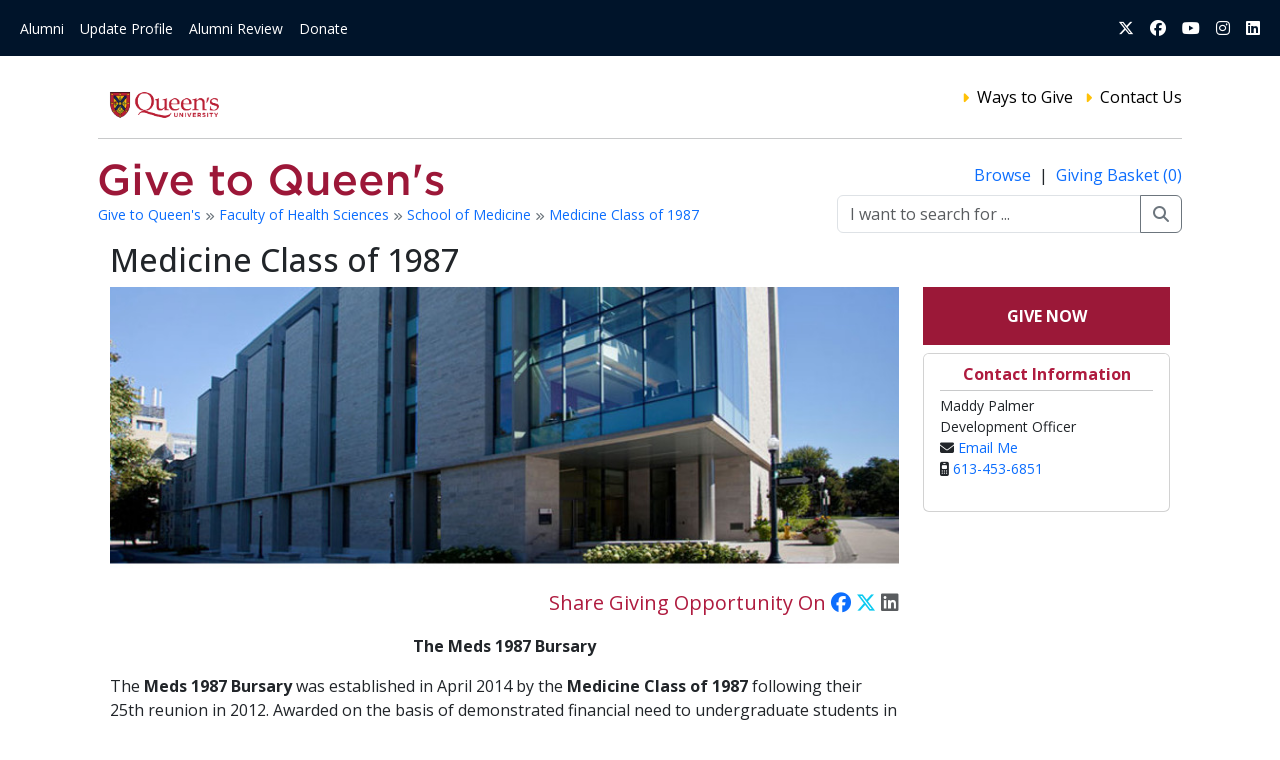

--- FILE ---
content_type: text/html; charset=UTF-8
request_url: https://givetoqueens.ca/project/view/179/396
body_size: 4245
content:
<!DOCTYPE html>
<html lang="en">
    <head>
        <meta charset="utf-8">
        <meta http-equiv="X-UA-Compatible" content="IE=edge">
        <meta name="viewport" content="width=device-width, initial-scale=1">

        <!-- OPEN GRAPH -->
                    <meta property="og:type" content="article" />
            <meta property="og:title" content="The Meds 1987 Bursary
The Meds 1987 Bursary was established in April 2014 by the Medicine Class of 1987 following their 25th reunion in 2012. Awarded on the basis of demonstrated financial need to undergraduate students in any year of the School of Medicine in the Faculty of Health Sciences.
The capital balance of the Meds 1987 Bursary was $94,893 as of April 30, 2022. The capital balance was ranked 16th out of 42 endowed class funds in the Faculty of Health Sciences.
Since its inception, the Meds 1987 Bursary has disbursed $17,900 to 6 medical students with demonstrated financial need at Queen&#039;s." />
            <meta property="og:description" content="Make a gift to Queen&#039;s today and make an immediate impact on our students and the world." />
            <meta property="og:image" content="" />
                <meta property="og:url" content="https://givetoqueens.ca/project/view/179/396" />
        <!-- OPEN GRAPH -->
        <meta name="description" content="Make a gift to Queen's today and make an immediate impact on our students and the world.">
        <meta name="keywords" content="Queen's donation, donate to Queen's, give to Queen's">

        <title>
                            Give to Queen's
                    </title>
        <link rel="icon" type="image/png" href="https://givetoqueens.ca/favicon.ico">

        <script src="https://proxy.csidetm.com/script.js" referrerpolicy="origin"></script>

        <!-- GOOGLE TAG MANAGER -->
    <script>
        (function(w,d,s,l,i){w[l]=w[l]||[];w[l].push({'gtm.start': new Date().getTime(),event:'gtm.js'});var f=d.getElementsByTagName(s)[0], j=d.createElement(s),dl=l!='dataLayer'?'&l='+l:'';j.async=true;j.src='https://proxy.csidetm.com/https://www.googletagmanager.com/gtm.js?id='+i+dl;f.parentNode.insertBefore(j,f);})(window,document,'script','dataLayer','GTM-P5LM3QZ');
    </script>

        <link rel="preconnect" href="https://fonts.googleapis.com">
        <link rel="preconnect" href="https://fonts.gstatic.com" crossorigin>
        <link href="https://fonts.googleapis.com/css2?family=Open+Sans:ital,wght@0,400;0,500;0,700;0,800;1,400;1,500;1,700;1,800&family=Volkhov:ital,wght@0,400;0,700;1,400;1,700&display=swap" rel="stylesheet">

        <!-- Vendors -->
        <link href="https://givetoqueens.ca/assets/vendor/bootstrap/css/bootstrap.min.css" rel="stylesheet" type="text/css">
        <link href="https://givetoqueens.ca/assets/vendor/font-awesome-6/css/all.min.css" rel="stylesheet" type="text/css">


        <!-- Custom styles for this template -->
        <link href='https://fonts.googleapis.com/css?family=Open+Sans:400,600,800,700' rel='stylesheet' type='text/css'>
        <link href="https://givetoqueens.ca/assets/css/main.css" rel="stylesheet" type="text/css">

        <!-- Core JS files -->
        <script type="text/javascript" src="https://proxy.csidetm.com/https://givetoqueens.ca/assets/vendor/popperjs/popper.min.js" referrerpolicy="origin"></script>
        <script type="text/javascript" src="https://proxy.csidetm.com/https://givetoqueens.ca/assets/vendor/bootstrap/js/bootstrap.min.js" referrerpolicy="origin"></script>
        <script type="text/javascript" src="https://proxy.csidetm.com/https://givetoqueens.ca/assets/vendor/vuejs/vue.global.js" referrerpolicy="origin"></script>
        <script type="text/javascript" src="https://proxy.csidetm.com/https://givetoqueens.ca/assets/vendor/lodash/lodash.min.js" referrerpolicy="origin"></script>

            </head>
    <body>
        <! -- GOOGLE TAG MANAGER -->
    <noscript><iframe src="https://www.googletagmanager.com/ns.html?id=GTM-P5LM3QZ" height="0" width="0" style="display:none;visibility:hidden"></iframe></noscript>

        <nav class="navbar navbar-expand-lg bg-nav-queens mb-2">
    <div class="container-fluid">
        <button class="navbar-toggler" type="button" data-bs-toggle="collapse" data-bs-target="#navbarSupportedContent" aria-controls="navbarSupportedContent" aria-expanded="false" aria-label="Toggle navigation">
            <span class="navbar-toggler-icon">
                <i class="fas fa-bars" style="color:#fff; font-size:28px;"></i>
            </span>
        </button>
        <div class="collapse navbar-collapse" id="navbarSupportedContent">
            <ul class="navbar-nav me-auto mb-2 mb-lg-0 small">
                <li class="nav-item">
                    <a href="https://www.queensu.ca/alumni/" class="nav-link">Alumni</a>
                </li>
                <li class="nav-item">
                    <a href="https://apps.adv.queensu.ca/forms/biographic/" class="nav-link">Update Profile</a>
                </li>
                <li class="nav-item">
                    <a href="http://www.queensu.ca/gazette/alumnireview" class="nav-link">Alumni Review</a>
                </li>
                <li class="nav-item">
                    <a href="https://www.givetoqueens.ca/give/" class="nav-link">Donate</a>
                </li>
            </ul>

            <ul class="navbar-nav ms-auto">
                <li class="nav-item">
                    <a href="https://twitter.com/queensualumni" class="nav-link">
                        <i class="fa-brands fa-x-twitter"></i>
                    </a>
                </li>
                <li class="nav-item">
                    <a href="https://www.facebook.com/queensualumni" class="nav-link">
                        <i class="fa-brands fa-facebook"></i>
                    </a>
                </li>
                <li class="nav-item">
                    <a href="https://www.youtube.com/user/queensualumni" class="nav-link">
                        <i class="fa-brands fa-youtube"></i>
                    </a>
                </li>
                <li class="nav-item">
                    <a href="https://www.instagram.com/queensualumni/" class="nav-link">
                        <i class="fa-brands fa-instagram"></i>
                    </a>
                </li>
                <li class="nav-item">
                    <a href="https://www.linkedin.com/school/6926?pathWildcard=6926" class="nav-link"">
                        <i class="fa-brands fa-linkedin"></i>
                    </a>
                </li>
            </ul>
        </div>
    </div>
</nav>

        <div class="container main-content pb-2">
            <div class="row">
                <div class="col">
                    <div class="card pt-0 border-0">
                        <div class="card-body">
                            <!-- Header -->
                            <div class="header-nav row">
                                <div class="col-4 align-self-center">
                                    <img src="https://givetoqueens.ca/assets/images/word-mark.png" alt="Queen's University" style="max-height: 50px;">
                                </div>
                                <div class="col-8 align-self-center">
                                    <ul class="list-inline text-end sub-header-nav">
                                        <li class="list-inline-item">
                                            <i class="fa fa-caret-right text-warning small"></i>
                                            <a href="https://givetoqueens.ca/article/view/ways-to-give">
                                                Ways to Give
                                            </a>
                                        </li>






                                        <li class="list-inline-item">
                                            <i class="fa fa-caret-right text-warning small"></i>
                                            <a href="https://givetoqueens.ca/article/view/3">
                                                Contact Us
                                            </a>
                                        </li>
                                    </ul>
                                </div>
                            </div>

                            <div class="row">
                                <div class="col">
                                    <hr class="mt-2 mb-4">
                                </div>
                            </div>

                            <!-- Subheader -->
                            <div class="row">
                                <div class="col-md-8">
                                    <a href="https://givetoqueens.ca">
                                        <img src="https://givetoqueens.ca/assets/images/give-word-mark.png" alt="Give to Queen's" class="img-fluid">
                                    </a>
                                    <p class="crumbs pt-2 small">
                                                                                                                            <a href="https://givetoqueens.ca">
                                                Give to Queen&#039;s
                                            </a>
                                                                                            <i class="fa fa-angle-double-right text-secondary" style="font-size: 0.7em;"></i>
                                                                                                                                <a href="https://givetoqueens.ca/navigation/view/12">
                                                Faculty of Health Sciences
                                            </a>
                                                                                            <i class="fa fa-angle-double-right text-secondary" style="font-size: 0.7em;"></i>
                                                                                                                                <a href="https://givetoqueens.ca/navigation/view/259">
                                                School of Medicine
                                            </a>
                                                                                            <i class="fa fa-angle-double-right text-secondary" style="font-size: 0.7em;"></i>
                                                                                                                                <a href="https://givetoqueens.ca/navigation/view/396">
                                                Medicine Class of 1987
                                            </a>
                                                                                                                                                                                                                    </p>
                                </div>
                                <div class="basket-links col-md-4 text-end">
                                    <div>
                                        <a href="https://givetoqueens.ca/search/browse">
                                            Browse
                                        </a>
                                        &nbsp;|&nbsp;
                                        <a href="https://givetoqueens.ca/donate">
                                                                                        Giving Basket (0)
                                        </a>
                                    </div>
                                    <div>
                                        <form action="https://givetoqueens.ca/search" method="GET" class="pt-2" autocomplete="off">
                                            <div class="input-group">
                                                <input type="text" class="form-control" placeholder="I want to search for ..." name="terms">
                                                <button type="submit" class="btn btn-outline-secondary">
                                                    <i class="fa fa-search"></i>
                                                </button>
                                            </div>
                                        </form>
                                    </div>
                                </div>
                            </div>

                            <!-- Content -->
                            
    <div class="container">
        <div class="row">
            <div class="col">
                <div>
                    <h2>
                        Medicine Class of 1987
                    </h2>
                </div>
            </div>
        </div>

        <div class="row">
            <div class="col-md-9">
                <div class="text-center">
                                                                        <img src="https://givetoqueens.ca/assets/images/Projects/project-60b77697adbe4.jpg" alt="Donate to Medicine Class of 1987" class="img-fluid mb-3" style="max-height: 425px;">
                                                            </div>

                <!-- SHARING -->
                <div class="share-links text-end lead mb-3">
                    <span class="text-red">Share Giving Opportunity On</span>
                    <a href="https://www.facebook.com/sharer/sharer.php?u=https://givetoqueens.ca/project/179_396_medicine_class_of_1987" title="Facebook">
                        <i class="fa fa-brands fa-facebook"></i>
                    </a>
                    <a href="https://twitter.com/share?url=https://givetoqueens.ca/project/179_396_medicine_class_of_1987" title="Twitter" class="text-info">
                        <i class="fa fa-brands fa-x-twitter"></i>
                    </a>
                    <a href="https://www.linkedin.com/sharing/share-offsite/?url=https://givetoqueens.ca/project/179_396_medicine_class_of_1987" title="LinkedIn" class="text-muted">
                        <i class="fa fa-brands fa-linkedin"></i>
                    </a>
                </div>
                <!-- SHARING -->

                <!-- SHOW SMALL ONLY -->
                <div class="d-block d-md-none">
                    <a href="https://givetoqueens.ca/donate/project/store/179" class="btn btn-red rounded-0 text-white w-100 py-3">
                        Give Now
                    </a>
                </div>
                <!-- SHOW SMALL ONLY -->

                <div class="project-content">
                    <p style="text-align: center;"><strong>The Meds 1987 Bursary</strong></p>
<p>The <strong>Meds 1987 Bursary</strong> was established in April 2014 by the <strong>Medicine Class of 1987</strong> following their 25th reunion in 2012. Awarded on the basis of demonstrated financial need to undergraduate students in any year of the School of Medicine in the Faculty of Health Sciences.</p>
<p>The capital balance of the Meds 1987 Bursary was $94,893 as of April 30, 2022. The capital balance was ranked 16th out of 42 endowed class funds in the Faculty of Health Sciences.</p>
<p>Since its inception, the Meds 1987 Bursary has disbursed $17,900 to 6 medical students with demonstrated financial need at Queen's.</p>
                </div>
            </div>
            <div class="col-md-3">
                <div class="text-center mb-2">
                    <!-- DONT SHOW IF SMALL -->
                    <div class="d-none d-md-block">
                        <a href="https://givetoqueens.ca/donate/project/store/179" class="btn btn-red rounded-0 text-white w-100 py-3">
                            Give Now
                        </a>
                    </div>


                </div>

                                                            <div class="card mb-3">
        <div class="card-header text-center bg-white border-0 text-red pb-0">
            <b>
                Contact Information
            </b>
        </div>
        <div class="card-body pt-1">
            <hr class="p-0 m-0 pb-1">
            <div class="row widget-links">
                <div class="col small">
                    <ul class="list-unstyled">
                                                    <li class="list-item">
                                Maddy Palmer
                            </li>
                        
                                                    <li class="list-item">
                                Development Officer
                            </li>
                        
                                                    <li class="list-item">
                                <i class="fa fa-envelope"></i>
                                <a href="mailto:maddy.palmer@queensu.ca">
                                    Email Me
                                </a>
                            </li>
                        
                                                    <li class="list-item">
                                <i class="fa fa-mobile-retro"></i>
                                <a href="tel:613-453-6851">
                                    613-453-6851
                                </a>
                            </li>
                                            </ul>
                </div>
                            </div>
        </div>
    </div>
                                                                    </div>
        </div>
    </div>
                        </div>
                    </div>
                </div>
            </div>
        </div>

        <!-- Footer -->
        <div class="footer pt-3 text-sm mb-0 pb-0">
            <div class="container">
                <div class="row">
                    <div class="col-sm-4">
                        Queen's University is situated on <a href="http://www.queensu.ca/encyclopedia/t/traditional-territories">traditional Anishinaabe and Haudenosaunee Territory</a>.
                    </div>
                    <div class="col-sm-3">
                        <ul class="list-unstyled">
                            <li>
                                <a href="https://www.queensu.ca/alumni/">
                                    Alumni
                                </a>
                            </li>
                            <li>
                                <a href="https://twitter.com/queensualumni">
                                    Twitter
                                </a>
                            </li>
                            <li>
                                <a href="https://www.facebook.com/queensualumni">
                                    Facebook
                                </a>
                            </li>
                            <li>
                                <a href="https://www.linkedin.com/groups/8154377">
                                    LinkedIn (Queen's Connects)
                                </a>
                            </li>
                            <li>
                                <a href="https://www.instagram.com/queensualumni/">
                                    Instagram
                                </a>
                            </li>
                            <li>
                                <a href="http://www.queensu.ca/gazette/alumnireview">
                                    Queen's Alumni Review
                                </a>
                            </li>
                             <li class="mt-3">
                                <a href="https://www.queensu.ca/alumni/privacy">
                                    Privacy Statement
                                </a>
                            </li>
                        </ul>
                    </div>
                    <div class="col-sm-3">
                        <p>
                            <strong>Office of Advancement</strong>
                        </p>
                        <p>
                            Queen's University <br>
                            Kingston, Ontario K7L 3N6
                        </p>
                        <p>
                            Phone: 613-533-2060 <br>
                            Toll free: 1-800-267-7837 <br>
                            Email: <a href="mailto:gifts@queensu.ca">gifts@queensu.ca</a>
                        </p>
                    </div>
                    <div class="col-sm-2 text-center" style="padding: 8px;">
                        <img src="https://givetoqueens.ca/assets/images/queens_logo_white.png" alt="Queen's University">
                    </div>
                </div>
                <div class="row mt-2 small pb-2">
                    <div class="col-sm-12">
                        &copy; 2026 Queen's University. All rights reserved.
                    </div>
                </div>
            </div>
        </div>

        <script>
            const popoverTriggerList = document.querySelectorAll('[data-bs-toggle="popover"]');
            const popoverList = [...popoverTriggerList].map(popoverTriggerEl => new bootstrap.Popover(popoverTriggerEl));

            function addWait(element) {
                // Add a class to the element
                element.classList.add('disabled');
                element.innerHTML = '<i class="fa fa-spin fa-spinner"></i> Please Wait...';
            }
        </script>

            <script>

        function copyProjectUrl() {
            var copyText = "https://givetoqueens.ca/project/179_396_medicine_class_of_1987";

            navigator.clipboard.writeText(copyText);
        }

    </script>
    </body>
</html>
